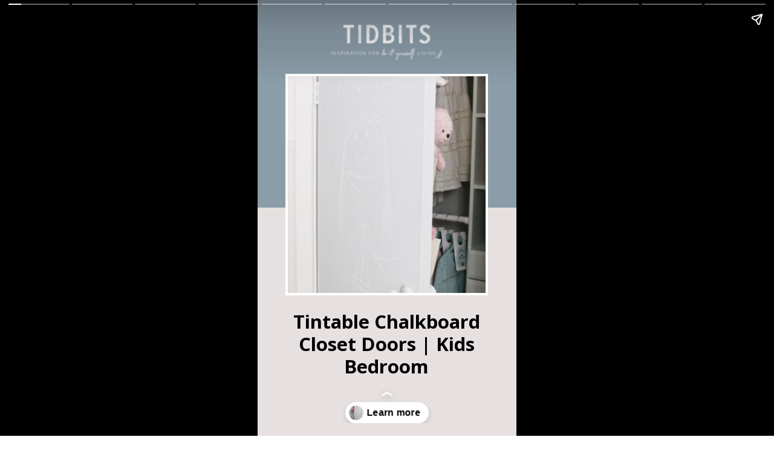

--- FILE ---
content_type: text/html; charset=UTF-8
request_url: https://www.tidbits-cami.com/web-stories/tintable-chalkboard-closet-doors-kids-bedroom-story/
body_size: 12360
content:
<!DOCTYPE html>
<html amp="" lang="en-US" transformed="self;v=1" i-amphtml-layout=""><head><meta charset="utf-8"><meta name="viewport" content="width=device-width,minimum-scale=1"><link rel="modulepreload" href="https://cdn.ampproject.org/v0.mjs" as="script" crossorigin="anonymous"><link rel="preconnect" href="https://cdn.ampproject.org"><link rel="preload" as="script" href="https://cdn.ampproject.org/v0/amp-story-1.0.js"><style amp-runtime="" i-amphtml-version="012510081644000">html{overflow-x:hidden!important}html.i-amphtml-fie{height:100%!important;width:100%!important}html:not([amp4ads]),html:not([amp4ads]) body{height:auto!important}html:not([amp4ads]) body{margin:0!important}body{-webkit-text-size-adjust:100%;-moz-text-size-adjust:100%;-ms-text-size-adjust:100%;text-size-adjust:100%}html.i-amphtml-singledoc.i-amphtml-embedded{-ms-touch-action:pan-y pinch-zoom;touch-action:pan-y pinch-zoom}html.i-amphtml-fie>body,html.i-amphtml-singledoc>body{overflow:visible!important}html.i-amphtml-fie:not(.i-amphtml-inabox)>body,html.i-amphtml-singledoc:not(.i-amphtml-inabox)>body{position:relative!important}html.i-amphtml-ios-embed-legacy>body{overflow-x:hidden!important;overflow-y:auto!important;position:absolute!important}html.i-amphtml-ios-embed{overflow-y:auto!important;position:static}#i-amphtml-wrapper{overflow-x:hidden!important;overflow-y:auto!important;position:absolute!important;top:0!important;left:0!important;right:0!important;bottom:0!important;margin:0!important;display:block!important}html.i-amphtml-ios-embed.i-amphtml-ios-overscroll,html.i-amphtml-ios-embed.i-amphtml-ios-overscroll>#i-amphtml-wrapper{-webkit-overflow-scrolling:touch!important}#i-amphtml-wrapper>body{position:relative!important;border-top:1px solid transparent!important}#i-amphtml-wrapper+body{visibility:visible}#i-amphtml-wrapper+body .i-amphtml-lightbox-element,#i-amphtml-wrapper+body[i-amphtml-lightbox]{visibility:hidden}#i-amphtml-wrapper+body[i-amphtml-lightbox] .i-amphtml-lightbox-element{visibility:visible}#i-amphtml-wrapper.i-amphtml-scroll-disabled,.i-amphtml-scroll-disabled{overflow-x:hidden!important;overflow-y:hidden!important}amp-instagram{padding:54px 0px 0px!important;background-color:#fff}amp-iframe iframe{box-sizing:border-box!important}[amp-access][amp-access-hide]{display:none}[subscriptions-dialog],body:not(.i-amphtml-subs-ready) [subscriptions-action],body:not(.i-amphtml-subs-ready) [subscriptions-section]{display:none!important}amp-experiment,amp-live-list>[update]{display:none}amp-list[resizable-children]>.i-amphtml-loading-container.amp-hidden{display:none!important}amp-list [fetch-error],amp-list[load-more] [load-more-button],amp-list[load-more] [load-more-end],amp-list[load-more] [load-more-failed],amp-list[load-more] [load-more-loading]{display:none}amp-list[diffable] div[role=list]{display:block}amp-story-page,amp-story[standalone]{min-height:1px!important;display:block!important;height:100%!important;margin:0!important;padding:0!important;overflow:hidden!important;width:100%!important}amp-story[standalone]{background-color:#000!important;position:relative!important}amp-story-page{background-color:#757575}amp-story .amp-active>div,amp-story .i-amphtml-loader-background{display:none!important}amp-story-page:not(:first-of-type):not([distance]):not([active]){transform:translateY(1000vh)!important}amp-autocomplete{position:relative!important;display:inline-block!important}amp-autocomplete>input,amp-autocomplete>textarea{padding:0.5rem;border:1px solid rgba(0,0,0,.33)}.i-amphtml-autocomplete-results,amp-autocomplete>input,amp-autocomplete>textarea{font-size:1rem;line-height:1.5rem}[amp-fx^=fly-in]{visibility:hidden}amp-script[nodom],amp-script[sandboxed]{position:fixed!important;top:0!important;width:1px!important;height:1px!important;overflow:hidden!important;visibility:hidden}
/*# sourceURL=/css/ampdoc.css*/[hidden]{display:none!important}.i-amphtml-element{display:inline-block}.i-amphtml-blurry-placeholder{transition:opacity 0.3s cubic-bezier(0.0,0.0,0.2,1)!important;pointer-events:none}[layout=nodisplay]:not(.i-amphtml-element){display:none!important}.i-amphtml-layout-fixed,[layout=fixed][width][height]:not(.i-amphtml-layout-fixed){display:inline-block;position:relative}.i-amphtml-layout-responsive,[layout=responsive][width][height]:not(.i-amphtml-layout-responsive),[width][height][heights]:not([layout]):not(.i-amphtml-layout-responsive),[width][height][sizes]:not(img):not([layout]):not(.i-amphtml-layout-responsive){display:block;position:relative}.i-amphtml-layout-intrinsic,[layout=intrinsic][width][height]:not(.i-amphtml-layout-intrinsic){display:inline-block;position:relative;max-width:100%}.i-amphtml-layout-intrinsic .i-amphtml-sizer{max-width:100%}.i-amphtml-intrinsic-sizer{max-width:100%;display:block!important}.i-amphtml-layout-container,.i-amphtml-layout-fixed-height,[layout=container],[layout=fixed-height][height]:not(.i-amphtml-layout-fixed-height){display:block;position:relative}.i-amphtml-layout-fill,.i-amphtml-layout-fill.i-amphtml-notbuilt,[layout=fill]:not(.i-amphtml-layout-fill),body noscript>*{display:block;overflow:hidden!important;position:absolute;top:0;left:0;bottom:0;right:0}body noscript>*{position:absolute!important;width:100%;height:100%;z-index:2}body noscript{display:inline!important}.i-amphtml-layout-flex-item,[layout=flex-item]:not(.i-amphtml-layout-flex-item){display:block;position:relative;-ms-flex:1 1 auto;flex:1 1 auto}.i-amphtml-layout-fluid{position:relative}.i-amphtml-layout-size-defined{overflow:hidden!important}.i-amphtml-layout-awaiting-size{position:absolute!important;top:auto!important;bottom:auto!important}i-amphtml-sizer{display:block!important}@supports (aspect-ratio:1/1){i-amphtml-sizer.i-amphtml-disable-ar{display:none!important}}.i-amphtml-blurry-placeholder,.i-amphtml-fill-content{display:block;height:0;max-height:100%;max-width:100%;min-height:100%;min-width:100%;width:0;margin:auto}.i-amphtml-layout-size-defined .i-amphtml-fill-content{position:absolute;top:0;left:0;bottom:0;right:0}.i-amphtml-replaced-content,.i-amphtml-screen-reader{padding:0!important;border:none!important}.i-amphtml-screen-reader{position:fixed!important;top:0px!important;left:0px!important;width:4px!important;height:4px!important;opacity:0!important;overflow:hidden!important;margin:0!important;display:block!important;visibility:visible!important}.i-amphtml-screen-reader~.i-amphtml-screen-reader{left:8px!important}.i-amphtml-screen-reader~.i-amphtml-screen-reader~.i-amphtml-screen-reader{left:12px!important}.i-amphtml-screen-reader~.i-amphtml-screen-reader~.i-amphtml-screen-reader~.i-amphtml-screen-reader{left:16px!important}.i-amphtml-unresolved{position:relative;overflow:hidden!important}.i-amphtml-select-disabled{-webkit-user-select:none!important;-ms-user-select:none!important;user-select:none!important}.i-amphtml-notbuilt,[layout]:not(.i-amphtml-element),[width][height][heights]:not([layout]):not(.i-amphtml-element),[width][height][sizes]:not(img):not([layout]):not(.i-amphtml-element){position:relative;overflow:hidden!important;color:transparent!important}.i-amphtml-notbuilt:not(.i-amphtml-layout-container)>*,[layout]:not([layout=container]):not(.i-amphtml-element)>*,[width][height][heights]:not([layout]):not(.i-amphtml-element)>*,[width][height][sizes]:not([layout]):not(.i-amphtml-element)>*{display:none}amp-img:not(.i-amphtml-element)[i-amphtml-ssr]>img.i-amphtml-fill-content{display:block}.i-amphtml-notbuilt:not(.i-amphtml-layout-container),[layout]:not([layout=container]):not(.i-amphtml-element),[width][height][heights]:not([layout]):not(.i-amphtml-element),[width][height][sizes]:not(img):not([layout]):not(.i-amphtml-element){color:transparent!important;line-height:0!important}.i-amphtml-ghost{visibility:hidden!important}.i-amphtml-element>[placeholder],[layout]:not(.i-amphtml-element)>[placeholder],[width][height][heights]:not([layout]):not(.i-amphtml-element)>[placeholder],[width][height][sizes]:not([layout]):not(.i-amphtml-element)>[placeholder]{display:block;line-height:normal}.i-amphtml-element>[placeholder].amp-hidden,.i-amphtml-element>[placeholder].hidden{visibility:hidden}.i-amphtml-element:not(.amp-notsupported)>[fallback],.i-amphtml-layout-container>[placeholder].amp-hidden,.i-amphtml-layout-container>[placeholder].hidden{display:none}.i-amphtml-layout-size-defined>[fallback],.i-amphtml-layout-size-defined>[placeholder]{position:absolute!important;top:0!important;left:0!important;right:0!important;bottom:0!important;z-index:1}amp-img[i-amphtml-ssr]:not(.i-amphtml-element)>[placeholder]{z-index:auto}.i-amphtml-notbuilt>[placeholder]{display:block!important}.i-amphtml-hidden-by-media-query{display:none!important}.i-amphtml-element-error{background:red!important;color:#fff!important;position:relative!important}.i-amphtml-element-error:before{content:attr(error-message)}i-amp-scroll-container,i-amphtml-scroll-container{position:absolute;top:0;left:0;right:0;bottom:0;display:block}i-amp-scroll-container.amp-active,i-amphtml-scroll-container.amp-active{overflow:auto;-webkit-overflow-scrolling:touch}.i-amphtml-loading-container{display:block!important;pointer-events:none;z-index:1}.i-amphtml-notbuilt>.i-amphtml-loading-container{display:block!important}.i-amphtml-loading-container.amp-hidden{visibility:hidden}.i-amphtml-element>[overflow]{cursor:pointer;position:relative;z-index:2;visibility:hidden;display:initial;line-height:normal}.i-amphtml-layout-size-defined>[overflow]{position:absolute}.i-amphtml-element>[overflow].amp-visible{visibility:visible}template{display:none!important}.amp-border-box,.amp-border-box *,.amp-border-box :after,.amp-border-box :before{box-sizing:border-box}amp-pixel{display:none!important}amp-analytics,amp-auto-ads,amp-story-auto-ads{position:fixed!important;top:0!important;width:1px!important;height:1px!important;overflow:hidden!important;visibility:hidden}amp-story{visibility:hidden!important}html.i-amphtml-fie>amp-analytics{position:initial!important}[visible-when-invalid]:not(.visible),form [submit-error],form [submit-success],form [submitting]{display:none}amp-accordion{display:block!important}@media (min-width:1px){:where(amp-accordion>section)>:first-child{margin:0;background-color:#efefef;padding-right:20px;border:1px solid #dfdfdf}:where(amp-accordion>section)>:last-child{margin:0}}amp-accordion>section{float:none!important}amp-accordion>section>*{float:none!important;display:block!important;overflow:hidden!important;position:relative!important}amp-accordion,amp-accordion>section{margin:0}amp-accordion:not(.i-amphtml-built)>section>:last-child{display:none!important}amp-accordion:not(.i-amphtml-built)>section[expanded]>:last-child{display:block!important}
/*# sourceURL=/css/ampshared.css*/</style><meta name="amp-story-generator-name" content="Web Stories for WordPress"><meta name="amp-story-generator-version" content="1.42.0"><meta name="robots" content="index, follow, max-image-preview:large, max-snippet:-1, max-video-preview:-1"><meta name="description" content="Let me show you how we replaced our finger pinching bifold closet doors with flat panel tintable chalkboard closet doors for our kids bedroom.  A quick and easy upgrade!"><meta property="og:locale" content="en_US"><meta property="og:type" content="article"><meta property="og:title" content="Tintable Chalkboard Closet Doors | Kids Bedroom Story"><meta property="og:description" content="Let me show you how we replaced our finger pinching bifold closet doors with flat panel tintable chalkboard closet doors for our kids bedroom. A quick and easy upgrade!"><meta property="og:url" content="https://www.tidbits-cami.com/web-stories/tintable-chalkboard-closet-doors-kids-bedroom-story/"><meta property="og:site_name" content="Tidbits"><meta property="article:modified_time" content="2022-08-08T18:06:15+00:00"><meta property="og:image" content="http://www.tidbits-cami.com/wp-content/uploads/2018/04/cropped-Kids-Closet-Organization-58.jpg"><meta property="og:image:width" content="640"><meta property="og:image:height" content="853"><meta property="og:image:type" content="image/jpeg"><meta name="twitter:label1" content="Est. reading time"><meta name="twitter:data1" content="2 minutes"><meta name="msapplication-TileImage" content="https://www.tidbits-cami.com/wp-content/uploads/2023/06/cropped-favicon-270x270.png"><link rel="preconnect" href="https://fonts.gstatic.com" crossorigin=""><link rel="dns-prefetch" href="https://fonts.gstatic.com"><link rel="preconnect" href="https://fonts.gstatic.com/" crossorigin=""><script async="" src="https://cdn.ampproject.org/v0.mjs" type="module" crossorigin="anonymous"></script><script async nomodule src="https://cdn.ampproject.org/v0.js" crossorigin="anonymous"></script><script async="" src="https://cdn.ampproject.org/v0/amp-story-1.0.mjs" custom-element="amp-story" type="module" crossorigin="anonymous"></script><script async nomodule src="https://cdn.ampproject.org/v0/amp-story-1.0.js" crossorigin="anonymous" custom-element="amp-story"></script><script src="https://cdn.ampproject.org/v0/amp-story-auto-ads-0.1.mjs" async="" custom-element="amp-story-auto-ads" type="module" crossorigin="anonymous"></script><script async nomodule src="https://cdn.ampproject.org/v0/amp-story-auto-ads-0.1.js" crossorigin="anonymous" custom-element="amp-story-auto-ads"></script><script src="https://cdn.ampproject.org/v0/amp-story-auto-analytics-0.1.mjs" async="" custom-element="amp-story-auto-analytics" type="module" crossorigin="anonymous"></script><script async nomodule src="https://cdn.ampproject.org/v0/amp-story-auto-analytics-0.1.js" crossorigin="anonymous" custom-element="amp-story-auto-analytics"></script><link rel="icon" href="https://www.tidbits-cami.com/wp-content/uploads/2023/06/cropped-favicon-32x32.png" sizes="32x32"><link rel="icon" href="https://www.tidbits-cami.com/wp-content/uploads/2023/06/cropped-favicon-192x192.png" sizes="192x192"><link href="https://fonts.googleapis.com/css2?display=swap&amp;family=Open+Sans%3Awght%40400%3B700" rel="stylesheet"><style amp-custom="">h1,h2,h3{font-weight:normal}amp-story-page{background-color:#131516}amp-story-grid-layer{overflow:visible}@media (max-aspect-ratio: 9 / 16){@media (min-aspect-ratio: 320 / 678){amp-story-grid-layer.grid-layer{margin-top:calc(( 100% / .5625 - 100% / .66666666666667 ) / 2)}}}@media not all and (min-resolution:.001dpcm){@media{p.text-wrapper > span{font-size:calc(100% - .5px)}}}.page-fullbleed-area{position:absolute;overflow:hidden;width:100%;left:0;height:calc(1.1851851851852 * 100%);top:calc(( 1 - 1.1851851851852 ) * 100% / 2)}.page-safe-area{overflow:visible;position:absolute;top:0;bottom:0;left:0;right:0;width:100%;height:calc(.84375 * 100%);margin:auto 0}.mask{position:absolute;overflow:hidden}.fill{position:absolute;top:0;left:0;right:0;bottom:0;margin:0}._02561f2{background-color:#e6e1e0}._6120891{position:absolute;pointer-events:none;left:0;top:-9.25926%;width:100%;height:118.51852%;opacity:1}._89d52dd{pointer-events:initial;width:100%;height:100%;display:block;position:absolute;top:0;left:0;z-index:0}._dc67a5c{will-change:transform}._8b6614f{position:absolute;pointer-events:none;left:-2.30583%;top:-10.84142%;width:104.61165%;height:58.25243%;opacity:1}._9c19a30{background-color:#8b9da9;will-change:transform}._0e0d500{position:absolute;pointer-events:none;left:calc(11.65049% - 4px);top:calc(13.59223% - 4px);width:calc(76.45631% + 8px);height:calc(55.66343% + 8px);opacity:1}._30fb189{top:0;left:0;right:0;bottom:0;width:100%;height:100%;position:absolute;border-width:4px 4px 4px 4px;border-color:rgba(255,255,255,1);border-style:solid;pointer-events:initial;display:block;z-index:0}._02804ff{position:absolute;width:100%;height:137.35465%;left:0%;top:-18.67733%}._ee51f95{position:absolute;pointer-events:none;left:11.8932%;top:73.46278%;width:75.97087%;height:18.28479%;opacity:1}._416b8d5{white-space:pre-line;overflow-wrap:break-word;word-break:break-word;margin:.77547798522364% 0;font-family:"Open Sans",sans-serif;font-size:.485437em;line-height:1.2;text-align:center;padding:0;color:#000}._47e5cc9{font-weight:700}._d4c4119{position:absolute;pointer-events:none;left:28.2767%;top:0;width:43.4466%;height:9.70874%;opacity:1}._254c3af{width:100%;height:100%;display:block;position:absolute;top:0;left:0}._e6029ca{position:absolute;width:100.55869%;height:100%;left:-.27934%;top:0%}._b280d12{position:absolute;pointer-events:none;left:-.97087%;top:50%;width:101.94175%;height:60.35599%;opacity:1}._b57f434{position:absolute;pointer-events:none;left:calc(11.65049% - 4px);top:calc(30.74434% - 4px);width:calc(76.45631% + 8px);height:calc(62.62136% + 8px);opacity:1}._7a630a1{position:absolute;width:100%;height:122.09302%;left:0%;top:-11.04651%}._4f16d95{position:absolute;pointer-events:none;left:11.65049%;top:6.79612%;width:76.69903%;height:17.63754%;opacity:1}._3b51807{pointer-events:initial;width:100%;height:100%;display:block;position:absolute;top:0;left:0;z-index:0;border-radius:.63291139240506% .63291139240506% .63291139240506% .63291139240506%/1.8348623853211% 1.8348623853211% 1.8348623853211% 1.8348623853211%}._4f96a57{white-space:pre-line;overflow-wrap:break-word;word-break:break-word;margin:.56328495846519% 0;font-family:"Open Sans",sans-serif;font-size:.355987em;line-height:1.2;text-align:center;padding:0;color:#000}._6d13aa1{position:absolute;pointer-events:none;left:-25.48544%;top:69.57929%;width:129.61165%;height:51.94175%;transform:rotate(21deg);opacity:1}._4a8e2c6{position:absolute;pointer-events:none;left:calc(11.65049% - 4px);top:calc(36.56958% - 4px);width:calc(76.45631% + 8px);height:calc(62.13592% + 8px);opacity:1}._9f295d3{position:absolute;width:100%;height:123.04688%;left:0%;top:-11.52344%}._8d3b715{position:absolute;pointer-events:none;left:11.65049%;top:7.11974%;width:76.69903%;height:25.08091%;opacity:1}._1406013{pointer-events:initial;width:100%;height:100%;display:block;position:absolute;top:0;left:0;z-index:0;border-radius:.63291139240506% .63291139240506% .63291139240506% .63291139240506%/1.2903225806452% 1.2903225806452% 1.2903225806452% 1.2903225806452%}._fc56c4a{white-space:pre-line;overflow-wrap:break-word;word-break:break-word;margin:.53768109671677% 0;font-family:"Open Sans",sans-serif;font-size:.339806em;line-height:1.2;text-align:left;padding:0;color:#000}._d1f62ce{position:absolute;pointer-events:none;left:-6.06796%;top:-19.41748%;width:129.61165%;height:51.94175%;transform:rotate(21deg);opacity:1}._993c520{position:absolute;pointer-events:none;left:calc(11.65049% - 4px);top:calc(0% - 4px);width:calc(76.45631% + 8px);height:calc(67.1521% + 8px);opacity:1}._2924ffa{top:0;left:0;right:0;bottom:0;width:100%;height:100%;position:absolute;border-width:4px 4px 4px 4px;border-color:rgba(255,255,255,1);border-style:solid;pointer-events:initial;display:block;z-index:0;transform:scale3d(-1,1,1)}._3bd8a3c{position:absolute;width:100%;height:113.85543%;left:0%;top:-6.92771%}._6497fae{position:absolute;pointer-events:none;left:11.65049%;top:69.90291%;width:76.69903%;height:22.65372%;opacity:1}._e77d551{pointer-events:initial;width:100%;height:100%;display:block;position:absolute;top:0;left:0;z-index:0;border-radius:.63291139240506% .63291139240506% .63291139240506% .63291139240506%/1.4285714285714% 1.4285714285714% 1.4285714285714% 1.4285714285714%}._9c3db1c{white-space:pre-line;overflow-wrap:break-word;word-break:break-word;margin:.48647337321994% 0;font-family:"Open Sans",sans-serif;font-size:.307443em;line-height:1.2;text-align:center;padding:0;color:#000}._c7b0e06{position:absolute;pointer-events:none;left:calc(11.77184% - 4px);top:calc(22.97735% - 4px);width:calc(76.45631% + 8px);height:calc(76.86084% + 8px);opacity:1}._18670ff{position:absolute;width:201.0582%;height:100%;left:-50.5291%;top:0%}._75acd0b{position:absolute;pointer-events:none;left:11.8932%;top:1.61812%;width:76.21359%;height:18.4466%;opacity:1}._f47104e{pointer-events:initial;width:100%;height:100%;display:block;position:absolute;top:0;left:0;z-index:0;border-radius:.63694267515924% .63694267515924% .63694267515924% .63694267515924%/1.7543859649123% 1.7543859649123% 1.7543859649123% 1.7543859649123%}._acfcc12{white-space:pre-line;overflow-wrap:break-word;word-break:break-word;margin:.47668845790207% 0;font-family:"Open Sans",sans-serif;font-size:.299353em;line-height:1.2;text-align:center;padding:0;color:#000}._579baab{position:absolute;pointer-events:none;left:13.34951%;top:20.06472%;width:73.54369%;height:49.19094%;opacity:1}._a12b89d{pointer-events:initial;width:100%;height:100%;display:block;position:absolute;top:0;left:0;z-index:0;border-radius:.66006600660066% .66006600660066% .66006600660066% .66006600660066%/.65789473684211% .65789473684211% .65789473684211% .65789473684211%}._81db4a5{white-space:pre-line;overflow-wrap:break-word;word-break:break-word;margin:.66755943172442% 0;font-family:"Open Sans",sans-serif;font-size:.404531em;line-height:1.2;text-align:center;padding:0;color:#000}._f6e88ba{position:absolute;pointer-events:none;left:0;top:92.0712%;width:102.18447%;height:19.41748%;opacity:1}._16f9042{position:absolute;pointer-events:none;left:-7.52427%;top:-34.14239%;width:129.61165%;height:57.28155%;transform:rotate(21deg);opacity:1}._8ef5e74{position:absolute;pointer-events:none;left:calc(7.16019% - 4px);top:calc(7.60518% - 4px);width:calc(85.67961% + 8px);height:calc(31.87702% + 8px);opacity:1}._c2e10fd{position:absolute;width:100%;height:268.78174%;left:0%;top:-84.39087%}._e9d1bc5{position:absolute;pointer-events:none;left:13.1068%;top:46.27832%;width:73.78641%;height:30.42071%;opacity:1}._2590814{pointer-events:initial;width:100%;height:100%;display:block;position:absolute;top:0;left:0;z-index:0;border-radius:.65789473684211% .65789473684211% .65789473684211% .65789473684211%/1.063829787234% 1.063829787234% 1.063829787234% 1.063829787234%}._a9a4e83{white-space:pre-line;overflow-wrap:break-word;word-break:break-word;margin:.58551989103618% 0;font-family:"Open Sans",sans-serif;font-size:.355987em;line-height:1.2;text-align:center;padding:0;color:#000}._24db0c4{position:absolute;pointer-events:none;left:11.65049%;top:69.90291%;width:76.69903%;height:18.93204%;opacity:1}._c3d57b5{pointer-events:initial;width:100%;height:100%;display:block;position:absolute;top:0;left:0;z-index:0;border-radius:.63291139240506% .63291139240506% .63291139240506% .63291139240506%/1.7094017094017% 1.7094017094017% 1.7094017094017% 1.7094017094017%}._c55fe46{position:absolute;width:100.5291%;height:100%;left:-.26455%;top:0%}._355eeda{position:absolute;pointer-events:none;left:15.53398%;top:2.75081%;width:68.93204%;height:15.37217%;opacity:1}._d6e5df9{pointer-events:initial;width:100%;height:100%;display:block;position:absolute;top:0;left:0;z-index:0;border-radius:.70422535211268% .70422535211268% .70422535211268% .70422535211268%/2.1052631578947% 2.1052631578947% 2.1052631578947% 2.1052631578947%}._79bec21{white-space:pre-line;overflow-wrap:break-word;word-break:break-word;margin:.54128727442782% 0;font-family:"Open Sans",sans-serif;font-size:.307443em;line-height:1.2;text-align:center;padding:0;color:#000}._cf8141d{position:absolute;pointer-events:none;left:13.34951%;top:20.06472%;width:73.54369%;height:44.33657%;opacity:1}._7cdf9f3{pointer-events:initial;width:100%;height:100%;display:block;position:absolute;top:0;left:0;z-index:0;border-radius:.66006600660066% .66006600660066% .66006600660066% .66006600660066%/.72992700729927% .72992700729927% .72992700729927% .72992700729927%}._f560f63{position:absolute;pointer-events:none;left:-2.30583%;top:-10.84142%;width:104.61165%;height:55.50162%;opacity:1}._e8447f4{position:absolute;pointer-events:none;left:calc(11.77184% - 4px);top:calc(1.13269% - 4px);width:calc(76.45631% + 8px);height:calc(62.62136% + 8px);opacity:1}._8c6fae8{position:absolute;pointer-events:none;left:12.62136%;top:69.57929%;width:74.75728%;height:14.88673%;opacity:1}._1979342{white-space:pre-line;overflow-wrap:break-word;word-break:break-word;margin:.94568029626623% 0;font-family:"Open Sans",sans-serif;font-size:.582524em;line-height:1.2;text-align:center;padding:0;color:#000}._4437faa{position:absolute;pointer-events:none;left:11.65049%;top:1.61812%;width:78.15534%;height:9.54693%;opacity:.99}._ddea38d{white-space:pre-line;overflow-wrap:break-word;word-break:break-word;margin:1.4045667944488% 0;font-family:"Open Sans",sans-serif;font-size:.404531em;line-height:1;text-align:initial;padding:0;color:#000}._651a273{position:absolute;pointer-events:none;left:11.65049%;top:14.72492%;width:33.25243%;height:21.84466%;opacity:1}._1674923{position:absolute;width:100%;height:135.2558%;left:0%;top:-17.6279%}._43af053{position:absolute;pointer-events:none;left:47.57282%;top:18.60841%;width:43.4466%;height:14.72492%;opacity:1}._37ab60b{pointer-events:initial;width:100%;height:100%;display:block;position:absolute;top:0;left:0;z-index:0;border-radius:1.1173184357542% 1.1173184357542% 1.1173184357542% 1.1173184357542%/2.1978021978022% 2.1978021978022% 2.1978021978022% 2.1978021978022%}._34aab5a{white-space:pre-line;overflow-wrap:break-word;word-break:break-word;margin:.85880215607542% 0;font-family:"Open Sans",sans-serif;font-size:.307443em;line-height:1.2;text-align:left;padding:5.5865921787709% 5.5865921787709%;color:#000}._b7ce5c7{position:absolute;pointer-events:none;left:11.65049%;top:42.39482%;width:33.25243%;height:21.84466%;opacity:1}._41aca8d{position:absolute;pointer-events:none;left:47.57282%;top:44.49838%;width:43.4466%;height:15.37217%;opacity:1}._c0c2d83{pointer-events:initial;width:100%;height:100%;display:block;position:absolute;top:0;left:0;z-index:0;border-radius:1.1173184357542% 1.1173184357542% 1.1173184357542% 1.1173184357542%/2.1052631578947% 2.1052631578947% 2.1052631578947% 2.1052631578947%}._3e50eb8{white-space:pre-line;overflow-wrap:break-word;word-break:break-word;margin:.90400226955307% 0;font-family:"Open Sans",sans-serif;font-size:.323625em;line-height:1.2;text-align:left;padding:5.5865921787709% 5.5865921787709%;color:#000}._9cb6716{position:absolute;pointer-events:none;left:11.40777%;top:70.22654%;width:33.25243%;height:21.84466%;opacity:1}._1d06222{position:absolute;pointer-events:none;left:47.3301%;top:72.49191%;width:43.4466%;height:14.88673%;opacity:1}._c775c85{pointer-events:initial;width:100%;height:100%;display:block;position:absolute;top:0;left:0;z-index:0;border-radius:1.1173184357542% 1.1173184357542% 1.1173184357542% 1.1173184357542%/2.1739130434783% 2.1739130434783% 2.1739130434783% 2.1739130434783%}

/*# sourceURL=amp-custom.css */</style><link rel="alternate" type="application/rss+xml" title="Tidbits » Feed" href="https://www.tidbits-cami.com/feed/"><link rel="alternate" type="application/rss+xml" title="Tidbits » Comments Feed" href="https://www.tidbits-cami.com/comments/feed/"><link rel="alternate" type="application/rss+xml" title="Tidbits » Stories Feed" href="https://www.tidbits-cami.com/web-stories/feed/"><title>Tintable Chalkboard Closet Doors | Kids Bedroom Story - Tidbits</title><link rel="canonical" href="https://www.tidbits-cami.com/web-stories/tintable-chalkboard-closet-doors-kids-bedroom-story/"><script type="application/ld+json" class="yoast-schema-graph">{"@context":"https://schema.org","@graph":[{"@type":"Article","@id":"https://www.tidbits-cami.com/web-stories/tintable-chalkboard-closet-doors-kids-bedroom-story/#article","isPartOf":{"@id":"https://www.tidbits-cami.com/web-stories/tintable-chalkboard-closet-doors-kids-bedroom-story/"},"author":{"name":"Allison Lancaster","@id":"https://www.tidbits-cami.com/#/schema/person/036c936261e63fe7daf0c196d6670bde"},"headline":"Tintable Chalkboard Closet Doors | Kids Bedroom Story","datePublished":"2022-08-08T14:00:00+00:00","dateModified":"2022-08-08T18:06:15+00:00","mainEntityOfPage":{"@id":"https://www.tidbits-cami.com/web-stories/tintable-chalkboard-closet-doors-kids-bedroom-story/"},"wordCount":360,"publisher":{"@id":"https://www.tidbits-cami.com/#organization"},"image":{"@id":"https://www.tidbits-cami.com/web-stories/tintable-chalkboard-closet-doors-kids-bedroom-story/#primaryimage"},"thumbnailUrl":"https://www.tidbits-cami.com/wp-content/uploads/2018/04/cropped-Kids-Closet-Organization-58.jpg","inLanguage":"en-US"},{"@type":"WebPage","@id":"https://www.tidbits-cami.com/web-stories/tintable-chalkboard-closet-doors-kids-bedroom-story/","url":"https://www.tidbits-cami.com/web-stories/tintable-chalkboard-closet-doors-kids-bedroom-story/","name":"Tintable Chalkboard Closet Doors | Kids Bedroom Story - Tidbits","isPartOf":{"@id":"https://www.tidbits-cami.com/#website"},"primaryImageOfPage":{"@id":"https://www.tidbits-cami.com/web-stories/tintable-chalkboard-closet-doors-kids-bedroom-story/#primaryimage"},"image":{"@id":"https://www.tidbits-cami.com/web-stories/tintable-chalkboard-closet-doors-kids-bedroom-story/#primaryimage"},"thumbnailUrl":"https://www.tidbits-cami.com/wp-content/uploads/2018/04/cropped-Kids-Closet-Organization-58.jpg","datePublished":"2022-08-08T14:00:00+00:00","dateModified":"2022-08-08T18:06:15+00:00","breadcrumb":{"@id":"https://www.tidbits-cami.com/web-stories/tintable-chalkboard-closet-doors-kids-bedroom-story/#breadcrumb"},"inLanguage":"en-US","potentialAction":[{"@type":"ReadAction","target":["https://www.tidbits-cami.com/web-stories/tintable-chalkboard-closet-doors-kids-bedroom-story/"]}]},{"@type":"ImageObject","inLanguage":"en-US","@id":"https://www.tidbits-cami.com/web-stories/tintable-chalkboard-closet-doors-kids-bedroom-story/#primaryimage","url":"https://www.tidbits-cami.com/wp-content/uploads/2018/04/cropped-Kids-Closet-Organization-58.jpg","contentUrl":"https://www.tidbits-cami.com/wp-content/uploads/2018/04/cropped-Kids-Closet-Organization-58.jpg","width":640,"height":853,"caption":"Kids closet organization with tintable chalkboard closet doors"},{"@type":"BreadcrumbList","@id":"https://www.tidbits-cami.com/web-stories/tintable-chalkboard-closet-doors-kids-bedroom-story/#breadcrumb","itemListElement":[{"@type":"ListItem","position":1,"name":"Home","item":"https://www.tidbits-cami.com/"},{"@type":"ListItem","position":2,"name":"Stories","item":"https://www.tidbits-cami.com/web-stories/"},{"@type":"ListItem","position":3,"name":"Tintable Chalkboard Closet Doors | Kids Bedroom Story"}]},{"@type":"WebSite","@id":"https://www.tidbits-cami.com/#website","url":"https://www.tidbits-cami.com/","name":"Tidbits","description":"Inspiration for the Keeper of the Home","publisher":{"@id":"https://www.tidbits-cami.com/#organization"},"potentialAction":[{"@type":"SearchAction","target":{"@type":"EntryPoint","urlTemplate":"https://www.tidbits-cami.com/?s={search_term_string}"},"query-input":{"@type":"PropertyValueSpecification","valueRequired":true,"valueName":"search_term_string"}}],"inLanguage":"en-US"},{"@type":"Organization","@id":"https://www.tidbits-cami.com/#organization","name":"Tidbits","url":"https://www.tidbits-cami.com/","logo":{"@type":"ImageObject","inLanguage":"en-US","@id":"https://www.tidbits-cami.com/#/schema/logo/image/","url":"https://www.tidbits-cami.com/wp-content/uploads/2023/06/header.svg","contentUrl":"https://www.tidbits-cami.com/wp-content/uploads/2023/06/header.svg","width":399,"height":72,"caption":"Tidbits"},"image":{"@id":"https://www.tidbits-cami.com/#/schema/logo/image/"}},{"@type":"Person","@id":"https://www.tidbits-cami.com/#/schema/person/036c936261e63fe7daf0c196d6670bde","name":"Allison Lancaster","image":{"@type":"ImageObject","inLanguage":"en-US","@id":"https://www.tidbits-cami.com/#/schema/person/image/","url":"https://secure.gravatar.com/avatar/04ec83d3ecb4f1a086c23aef5d5807cd378cb56d6e77d182451eb834d8b6666b?s=96&d=mm&r=g","contentUrl":"https://secure.gravatar.com/avatar/04ec83d3ecb4f1a086c23aef5d5807cd378cb56d6e77d182451eb834d8b6666b?s=96&d=mm&r=g","caption":"Allison Lancaster"},"url":"/aboutme/"}]}</script><link rel="https://api.w.org/" href="https://www.tidbits-cami.com/wp-json/"><link rel="alternate" title="JSON" type="application/json" href="https://www.tidbits-cami.com/wp-json/web-stories/v1/web-story/74245"><link rel="EditURI" type="application/rsd+xml" title="RSD" href="https://www.tidbits-cami.com/xmlrpc.php?rsd"><link rel="prev" title="How to Make an Embroidery Hoop Wreath Story" href="https://www.tidbits-cami.com/web-stories/how-to-make-an-embroidery-hoop-wreath-story/"><link rel="next" title="Kids Closet Organization Story" href="https://www.tidbits-cami.com/web-stories/kids-closet-organization-story-2/"><link rel="shortlink" href="https://www.tidbits-cami.com/?p=74245"><link rel="alternate" title="oEmbed (JSON)" type="application/json+oembed" href="https://www.tidbits-cami.com/wp-json/oembed/1.0/embed?url=https%3A%2F%2Fwww.tidbits-cami.com%2Fweb-stories%2Ftintable-chalkboard-closet-doors-kids-bedroom-story%2F"><link rel="alternate" title="oEmbed (XML)" type="text/xml+oembed" href="https://www.tidbits-cami.com/wp-json/oembed/1.0/embed?url=https%3A%2F%2Fwww.tidbits-cami.com%2Fweb-stories%2Ftintable-chalkboard-closet-doors-kids-bedroom-story%2F&amp;format=xml"><link rel="apple-touch-icon" href="https://www.tidbits-cami.com/wp-content/uploads/2023/06/cropped-favicon-180x180.png"><script amp-onerror="">document.querySelector("script[src*='/v0.js']").onerror=function(){document.querySelector('style[amp-boilerplate]').textContent=''}</script><style amp-boilerplate="">body{-webkit-animation:-amp-start 8s steps(1,end) 0s 1 normal both;-moz-animation:-amp-start 8s steps(1,end) 0s 1 normal both;-ms-animation:-amp-start 8s steps(1,end) 0s 1 normal both;animation:-amp-start 8s steps(1,end) 0s 1 normal both}@-webkit-keyframes -amp-start{from{visibility:hidden}to{visibility:visible}}@-moz-keyframes -amp-start{from{visibility:hidden}to{visibility:visible}}@-ms-keyframes -amp-start{from{visibility:hidden}to{visibility:visible}}@-o-keyframes -amp-start{from{visibility:hidden}to{visibility:visible}}@keyframes -amp-start{from{visibility:hidden}to{visibility:visible}}</style><noscript><style amp-boilerplate="">body{-webkit-animation:none;-moz-animation:none;-ms-animation:none;animation:none}</style></noscript><link rel="stylesheet" amp-extension="amp-story" href="https://cdn.ampproject.org/v0/amp-story-1.0.css"><script amp-story-dvh-polyfill="">"use strict";if(!self.CSS||!CSS.supports||!CSS.supports("height:1dvh")){function e(){document.documentElement.style.setProperty("--story-dvh",innerHeight/100+"px","important")}addEventListener("resize",e,{passive:!0}),e()}</script></head><body><amp-story standalone="" publisher="Tidbits" publisher-logo-src="http://www.tidbits-cami.com/wp-content/uploads/2021/05/tidbits-story-logo.png" title="Tintable Chalkboard Closet Doors | Kids Bedroom Story" poster-portrait-src="https://www.tidbits-cami.com/wp-content/uploads/2018/04/cropped-Kids-Closet-Organization-58-640x853.jpg" class="i-amphtml-layout-container" i-amphtml-layout="container"><amp-story-page id="f5c39724-db73-4f4b-b69f-eacd20f1e9de" auto-advance-after="7s" class="i-amphtml-layout-container" i-amphtml-layout="container"><amp-story-grid-layer template="vertical" aspect-ratio="412:618" class="grid-layer i-amphtml-layout-container" i-amphtml-layout="container" style="--aspect-ratio:412/618;"><div class="_02561f2 page-fullbleed-area"><div class="page-safe-area"><div class="_6120891"><div class="_89d52dd mask" id="el-3feee063-ad17-4c73-92e4-7a9d450e6929"><div class="_dc67a5c fill"></div></div></div></div></div></amp-story-grid-layer><amp-story-grid-layer template="vertical" aspect-ratio="412:618" class="grid-layer i-amphtml-layout-container" i-amphtml-layout="container" style="--aspect-ratio:412/618;"><div class="page-fullbleed-area"><div class="page-safe-area"><div class="_8b6614f"><div class="_89d52dd mask" id="el-648de1fa-604d-4fdd-8ce1-79cce4791816"><div class="_9c19a30 fill"></div></div></div><div class="_0e0d500"><div class="_30fb189 mask" id="el-44ea3c50-e015-47fe-a7cc-d48652b83f12"><div data-leaf-element="true" class="_02804ff"><amp-img layout="fill" src="https://www.tidbits-cami.com/wp-content/uploads/2018/04/Kids-Closet-Organization-53.jpg" alt="Tintable Chalkboard" srcset="https://www.tidbits-cami.com/wp-content/uploads/2018/04/Kids-Closet-Organization-53.jpg 1200w, https://www.tidbits-cami.com/wp-content/uploads/2018/04/Kids-Closet-Organization-53-800x1200.jpg 800w, https://www.tidbits-cami.com/wp-content/uploads/2018/04/Kids-Closet-Organization-53-768x1152.jpg 768w, https://www.tidbits-cami.com/wp-content/uploads/2018/04/Kids-Closet-Organization-53-600x900.jpg 600w, https://www.tidbits-cami.com/wp-content/uploads/2018/04/Kids-Closet-Organization-53-343x516.jpg 343w, https://www.tidbits-cami.com/wp-content/uploads/2018/04/Kids-Closet-Organization-53-300x450.jpg 300w" sizes="(min-width: 1024px) 34vh, 76vw" disable-inline-width="true" class="i-amphtml-layout-fill i-amphtml-layout-size-defined" i-amphtml-layout="fill"></amp-img></div></div></div><div class="_ee51f95"><div id="el-5da5c81d-3149-4a94-b88c-361eee874013" class="_89d52dd"><h2 class="_416b8d5 fill text-wrapper"><span><span class="_47e5cc9">Tintable Chalkboard Closet Doors | Kids Bedroom</span></span></h2></div></div><div class="_d4c4119"><div class="_89d52dd mask" id="el-9aa98ab4-dd54-4fcc-8249-86ae2060cff3"><a href="https://www.tidbits-cami.com/" data-tooltip-icon="https://www.tidbits-cami.com/wp-content/uploads/2017/07/cropped-Favicon-3-250x250.png" data-tooltip-text="Tidbits - Inspiration for Do-It-Yourself Living" target="_blank" rel="noopener" class="_254c3af"><div data-leaf-element="true" class="_e6029ca"><amp-img layout="fill" src="https://www.tidbits-cami.com/wp-content/uploads/2021/06/CG_Logo_White.png" alt="tidbits cami logo" srcset="https://www.tidbits-cami.com/wp-content/uploads/2021/06/CG_Logo_White.png 1200w, https://www.tidbits-cami.com/wp-content/uploads/2021/06/CG_Logo_White-768x256.png 768w, https://www.tidbits-cami.com/wp-content/uploads/2021/06/CG_Logo_White-600x200.png 600w, https://www.tidbits-cami.com/wp-content/uploads/2021/06/CG_Logo_White-300x100.png 300w, https://www.tidbits-cami.com/wp-content/uploads/2021/06/CG_Logo_White-150x50.png 150w" sizes="(min-width: 1024px) 20vh, 43vw" disable-inline-width="true" class="i-amphtml-layout-fill i-amphtml-layout-size-defined" i-amphtml-layout="fill"></amp-img></div></a></div></div></div></div></amp-story-grid-layer><amp-story-page-outlink layout="nodisplay" cta-image="https://www.tidbits-cami.com/wp-content/uploads/2018/04/Kids-Closet-Organization-51.jpg" class="i-amphtml-layout-nodisplay" hidden="hidden" i-amphtml-layout="nodisplay"><a href="https://www.tidbits-cami.com/tintable-chalkboard-closet-doors-kids-bedroom/" target="_blank">Learn more</a></amp-story-page-outlink></amp-story-page><amp-story-page id="34cd4cbb-e74c-45b4-bb4e-d9e7ecd2414b" auto-advance-after="7s" class="i-amphtml-layout-container" i-amphtml-layout="container"><amp-story-grid-layer template="vertical" aspect-ratio="412:618" class="grid-layer i-amphtml-layout-container" i-amphtml-layout="container" style="--aspect-ratio:412/618;"><div class="_02561f2 page-fullbleed-area"><div class="page-safe-area"><div class="_6120891"><div class="_89d52dd mask" id="el-69331de4-e5be-47d2-b137-2fb499755226"><div class="_dc67a5c fill"></div></div></div></div></div></amp-story-grid-layer><amp-story-grid-layer template="vertical" aspect-ratio="412:618" class="grid-layer i-amphtml-layout-container" i-amphtml-layout="container" style="--aspect-ratio:412/618;"><div class="page-fullbleed-area"><div class="page-safe-area"><div class="_b280d12"><div class="_89d52dd mask" id="el-9cfc9d7d-0989-4e99-ae7b-c067c38a2097"><div class="_9c19a30 fill"></div></div></div><div class="_b57f434"><div class="_30fb189 mask" id="el-dbc68e1a-de20-45a6-bf87-e835e1ee5242"><div data-leaf-element="true" class="_7a630a1"><amp-img layout="fill" src="https://www.tidbits-cami.com/wp-content/uploads/2018/04/Kids-Closet-Organization-49.jpg" alt="Clothes are hanging into the cabinet" srcset="https://www.tidbits-cami.com/wp-content/uploads/2018/04/Kids-Closet-Organization-49.jpg 1200w, https://www.tidbits-cami.com/wp-content/uploads/2018/04/Kids-Closet-Organization-49-800x1200.jpg 800w, https://www.tidbits-cami.com/wp-content/uploads/2018/04/Kids-Closet-Organization-49-768x1152.jpg 768w, https://www.tidbits-cami.com/wp-content/uploads/2018/04/Kids-Closet-Organization-49-600x900.jpg 600w, https://www.tidbits-cami.com/wp-content/uploads/2018/04/Kids-Closet-Organization-49-343x516.jpg 343w, https://www.tidbits-cami.com/wp-content/uploads/2018/04/Kids-Closet-Organization-49-300x450.jpg 300w" sizes="(min-width: 1024px) 34vh, 76vw" disable-inline-width="true" class="i-amphtml-layout-fill i-amphtml-layout-size-defined" i-amphtml-layout="fill"></amp-img></div></div></div><div class="_4f16d95"><div id="el-81723941-04d3-42ef-ae50-e8929b2f5bb8" class="_3b51807"><h3 class="_4f96a57 fill text-wrapper"><span>Spruce up a flat paneled door with Valspar tintable chalkboard paint, and make it a fun and creative surface for kids.</span></h3></div></div></div></div></amp-story-grid-layer><amp-story-page-outlink layout="nodisplay" cta-image="https://www.tidbits-cami.com/wp-content/uploads/2018/04/Kids-Closet-Organization-51.jpg" class="i-amphtml-layout-nodisplay" hidden="hidden" i-amphtml-layout="nodisplay"><a href="https://www.tidbits-cami.com/tintable-chalkboard-closet-doors-kids-bedroom/" target="_blank">Learn more</a></amp-story-page-outlink></amp-story-page><amp-story-page id="cb088a7e-1e45-4515-866a-927e23f51e67" auto-advance-after="7s" class="i-amphtml-layout-container" i-amphtml-layout="container"><amp-story-grid-layer template="vertical" aspect-ratio="412:618" class="grid-layer i-amphtml-layout-container" i-amphtml-layout="container" style="--aspect-ratio:412/618;"><div class="_02561f2 page-fullbleed-area"><div class="page-safe-area"><div class="_6120891"><div class="_89d52dd mask" id="el-0a12b625-8544-47f7-98b8-bb0cf4edf2bc"><div class="_dc67a5c fill"></div></div></div></div></div></amp-story-grid-layer><amp-story-grid-layer template="vertical" aspect-ratio="412:618" class="grid-layer i-amphtml-layout-container" i-amphtml-layout="container" style="--aspect-ratio:412/618;"><div class="page-fullbleed-area"><div class="page-safe-area"><div class="_6d13aa1"><div class="_89d52dd mask" id="el-239ed4b1-bfc6-499e-8532-8b3938777272"><div class="_9c19a30 fill"></div></div></div><div class="_4a8e2c6"><div class="_30fb189 mask" id="el-77851b2d-6434-4cab-8be7-e7177c9ea33b"><div data-leaf-element="true" class="_9f295d3"><amp-img layout="fill" src="https://www.tidbits-cami.com/wp-content/uploads/2018/04/Kids-Closet-Organization-67.jpg" alt="A girl hanging the clothes in a closet with hangers" srcset="https://www.tidbits-cami.com/wp-content/uploads/2018/04/Kids-Closet-Organization-67.jpg 1200w, https://www.tidbits-cami.com/wp-content/uploads/2018/04/Kids-Closet-Organization-67-800x1200.jpg 800w, https://www.tidbits-cami.com/wp-content/uploads/2018/04/Kids-Closet-Organization-67-768x1152.jpg 768w, https://www.tidbits-cami.com/wp-content/uploads/2018/04/Kids-Closet-Organization-67-600x900.jpg 600w, https://www.tidbits-cami.com/wp-content/uploads/2018/04/Kids-Closet-Organization-67-343x516.jpg 343w, https://www.tidbits-cami.com/wp-content/uploads/2018/04/Kids-Closet-Organization-67-300x450.jpg 300w" sizes="(min-width: 1024px) 34vh, 76vw" disable-inline-width="true" class="i-amphtml-layout-fill i-amphtml-layout-size-defined" i-amphtml-layout="fill"></amp-img></div></div></div><div class="_8d3b715"><div id="el-a3a054d4-a5b4-4a96-abec-04890cf60d34" class="_1406013"><h3 class="_fc56c4a fill text-wrapper"><span>Let me show you how we replaced our finger pinching bifold closet doors with flat panel tintable chalkboard closet doors for our kids bedroom.  A quick and easy upgrade!</span></h3></div></div></div></div></amp-story-grid-layer><amp-story-page-outlink layout="nodisplay" cta-image="https://www.tidbits-cami.com/wp-content/uploads/2018/04/Kids-Closet-Organization-51.jpg" class="i-amphtml-layout-nodisplay" hidden="hidden" i-amphtml-layout="nodisplay"><a href="https://www.tidbits-cami.com/tintable-chalkboard-closet-doors-kids-bedroom/" target="_blank">Learn more</a></amp-story-page-outlink></amp-story-page><amp-story-page id="d550d242-f9a3-4f00-888f-6448dc4ff9c6" auto-advance-after="7s" class="i-amphtml-layout-container" i-amphtml-layout="container"><amp-story-grid-layer template="vertical" aspect-ratio="412:618" class="grid-layer i-amphtml-layout-container" i-amphtml-layout="container" style="--aspect-ratio:412/618;"><div class="_02561f2 page-fullbleed-area"><div class="page-safe-area"><div class="_6120891"><div class="_89d52dd mask" id="el-486cbe73-98ff-4bfc-9fc8-248b11b3e941"><div class="_dc67a5c fill"></div></div></div></div></div></amp-story-grid-layer><amp-story-grid-layer template="vertical" aspect-ratio="412:618" class="grid-layer i-amphtml-layout-container" i-amphtml-layout="container" style="--aspect-ratio:412/618;"><div class="page-fullbleed-area"><div class="page-safe-area"><div class="_d1f62ce"><div class="_89d52dd mask" id="el-f52c8d26-5240-4e28-ac18-f54d96b1e678"><div class="_9c19a30 fill"></div></div></div><div class="_993c520"><div class="_2924ffa mask" id="el-851b8640-f45d-40cc-a389-5bddcc17d94f"><div data-leaf-element="true" class="_3bd8a3c"><amp-img layout="fill" src="https://www.tidbits-cami.com/wp-content/uploads/2018/04/Kids-Closet-Organization-69.jpg" alt="2 girls holding her clothes" srcset="https://www.tidbits-cami.com/wp-content/uploads/2018/04/Kids-Closet-Organization-69.jpg 1200w, https://www.tidbits-cami.com/wp-content/uploads/2018/04/Kids-Closet-Organization-69-800x1200.jpg 800w, https://www.tidbits-cami.com/wp-content/uploads/2018/04/Kids-Closet-Organization-69-768x1152.jpg 768w, https://www.tidbits-cami.com/wp-content/uploads/2018/04/Kids-Closet-Organization-69-600x900.jpg 600w, https://www.tidbits-cami.com/wp-content/uploads/2018/04/Kids-Closet-Organization-69-343x516.jpg 343w, https://www.tidbits-cami.com/wp-content/uploads/2018/04/Kids-Closet-Organization-69-300x450.jpg 300w" sizes="(min-width: 1024px) 34vh, 76vw" disable-inline-width="true" class="i-amphtml-layout-fill i-amphtml-layout-size-defined" i-amphtml-layout="fill"></amp-img></div></div></div><div class="_6497fae"><div id="el-dbb7306f-79cd-4e73-9a05-b980a07331da" class="_e77d551"><p class="_9c3db1c fill text-wrapper"><span>I really do cringe every time I see a bifold closet door, because we’ve had so many owie fingers due to those folding doors. I knew right away that I wanted to replace the bifolds.</span></p></div></div></div></div></amp-story-grid-layer><amp-story-page-outlink layout="nodisplay" cta-image="https://www.tidbits-cami.com/wp-content/uploads/2018/04/Kids-Closet-Organization-51.jpg" class="i-amphtml-layout-nodisplay" hidden="hidden" i-amphtml-layout="nodisplay"><a href="https://www.tidbits-cami.com/tintable-chalkboard-closet-doors-kids-bedroom/" target="_blank">Learn more</a></amp-story-page-outlink></amp-story-page><amp-story-page id="21102ae8-7e37-44da-9640-4fe2dc53cc33" auto-advance-after="7s" class="i-amphtml-layout-container" i-amphtml-layout="container"><amp-story-grid-layer template="vertical" aspect-ratio="412:618" class="grid-layer i-amphtml-layout-container" i-amphtml-layout="container" style="--aspect-ratio:412/618;"><div class="_02561f2 page-fullbleed-area"><div class="page-safe-area"><div class="_6120891"><div class="_89d52dd mask" id="el-caf32b33-b4b7-4bd8-9e13-4d5cdab38893"><div class="_dc67a5c fill"></div></div></div></div></div></amp-story-grid-layer><amp-story-grid-layer template="vertical" aspect-ratio="412:618" class="grid-layer i-amphtml-layout-container" i-amphtml-layout="container" style="--aspect-ratio:412/618;"><div class="page-fullbleed-area"><div class="page-safe-area"><div class="_6d13aa1"><div class="_89d52dd mask" id="el-d501eabd-7bea-43dc-af4b-a8291ff09ffe"><div class="_9c19a30 fill"></div></div></div><div class="_c7b0e06"><div class="_30fb189 mask" id="el-d9982824-5145-4185-8a3a-072d4a7beb00"><div data-leaf-element="true" class="_18670ff"><amp-img layout="fill" src="https://www.tidbits-cami.com/wp-content/uploads/2018/04/Kids-Closet-Organization-1-1.jpg" alt="an opened cabinet" srcset="https://www.tidbits-cami.com/wp-content/uploads/2018/04/Kids-Closet-Organization-1-1-1200x900.jpg 1200w, https://www.tidbits-cami.com/wp-content/uploads/2018/04/Kids-Closet-Organization-1-1-768x576.jpg 768w, https://www.tidbits-cami.com/wp-content/uploads/2018/04/Kids-Closet-Organization-1-1-600x450.jpg 600w, https://www.tidbits-cami.com/wp-content/uploads/2018/04/Kids-Closet-Organization-1-1-300x225.jpg 300w" sizes="(min-width: 1024px) 34vh, 76vw" disable-inline-width="true" class="i-amphtml-layout-fill i-amphtml-layout-size-defined" i-amphtml-layout="fill"></amp-img></div></div></div><div class="_75acd0b"><div id="el-596f7371-01de-482c-a7b2-1ae281ae4608" class="_f47104e"><p class="_acfcc12 fill text-wrapper"><span>I ended up selecting some Valspar tintable chalkboard paint and had it tinted a light blue/gray color that I thought would work well for the bedroom color scheme.</span></p></div></div></div></div></amp-story-grid-layer><amp-story-page-outlink layout="nodisplay" cta-image="https://www.tidbits-cami.com/wp-content/uploads/2018/04/Kids-Closet-Organization-51.jpg" class="i-amphtml-layout-nodisplay" hidden="hidden" i-amphtml-layout="nodisplay"><a href="https://www.tidbits-cami.com/tintable-chalkboard-closet-doors-kids-bedroom/" target="_blank">Learn more</a></amp-story-page-outlink></amp-story-page><amp-story-page id="ef13164c-30b8-425f-869d-432b9516aae7" auto-advance-after="7s" class="i-amphtml-layout-container" i-amphtml-layout="container"><amp-story-grid-layer template="vertical" aspect-ratio="412:618" class="grid-layer i-amphtml-layout-container" i-amphtml-layout="container" style="--aspect-ratio:412/618;"><div class="_02561f2 page-fullbleed-area"><div class="page-safe-area"><div class="_6120891"><div class="_89d52dd mask" id="el-775d6571-bf49-4dd6-95e7-31fa53056f38"><div class="_dc67a5c fill"></div></div></div></div></div></amp-story-grid-layer><amp-story-grid-layer template="vertical" aspect-ratio="412:618" class="grid-layer i-amphtml-layout-container" i-amphtml-layout="container" style="--aspect-ratio:412/618;"><div class="page-fullbleed-area"><div class="page-safe-area"><div class="_579baab"><div id="el-0beb3cf6-29ec-403b-b74d-257d04f24b99" class="_a12b89d"><h3 class="_81db4a5 fill text-wrapper"><span>Near the chalkboard paint there was a brochure with all the chalkboard colors in this particular line. However, the paint guru at the paint desk told me it seems to work to tint it any color from any paint sample, so I decided to give that a try.</span></h3></div></div><div class="_f6e88ba"><div class="_89d52dd mask" id="el-ad66ec7f-b58c-4030-83da-7eff35858851"><div class="_9c19a30 fill"></div></div></div></div></div></amp-story-grid-layer><amp-story-page-outlink layout="nodisplay" cta-image="https://www.tidbits-cami.com/wp-content/uploads/2018/04/Kids-Closet-Organization-51.jpg" class="i-amphtml-layout-nodisplay" hidden="hidden" i-amphtml-layout="nodisplay"><a href="https://www.tidbits-cami.com/tintable-chalkboard-closet-doors-kids-bedroom/" target="_blank">Learn more</a></amp-story-page-outlink></amp-story-page><amp-story-page id="11ac6e94-8f34-4a85-afa5-d375d434b5c6" auto-advance-after="7s" class="i-amphtml-layout-container" i-amphtml-layout="container"><amp-story-grid-layer template="vertical" aspect-ratio="412:618" class="grid-layer i-amphtml-layout-container" i-amphtml-layout="container" style="--aspect-ratio:412/618;"><div class="_02561f2 page-fullbleed-area"><div class="page-safe-area"><div class="_6120891"><div class="_89d52dd mask" id="el-d09a759f-9774-4abb-8677-5742b78e167c"><div class="_dc67a5c fill"></div></div></div></div></div></amp-story-grid-layer><amp-story-grid-layer template="vertical" aspect-ratio="412:618" class="grid-layer i-amphtml-layout-container" i-amphtml-layout="container" style="--aspect-ratio:412/618;"><div class="page-fullbleed-area"><div class="page-safe-area"><div class="_16f9042"><div class="_89d52dd mask" id="el-7c4b34ce-fc98-4531-9a6d-4a815ac70bba"><div class="_9c19a30 fill"></div></div></div><div class="_8ef5e74"><div class="_30fb189 mask" id="el-3953dd82-159c-407a-805f-53dff078e4e0"><div data-leaf-element="true" class="_c2e10fd"><amp-img layout="fill" src="https://www.tidbits-cami.com/wp-content/uploads/2018/04/Kids-Closet-Organization-4.jpg" alt="Clothes are hanging into the cabinet" srcset="https://www.tidbits-cami.com/wp-content/uploads/2018/04/Kids-Closet-Organization-4.jpg 1200w, https://www.tidbits-cami.com/wp-content/uploads/2018/04/Kids-Closet-Organization-4-800x1200.jpg 800w, https://www.tidbits-cami.com/wp-content/uploads/2018/04/Kids-Closet-Organization-4-768x1152.jpg 768w, https://www.tidbits-cami.com/wp-content/uploads/2018/04/Kids-Closet-Organization-4-600x900.jpg 600w, https://www.tidbits-cami.com/wp-content/uploads/2018/04/Kids-Closet-Organization-4-343x516.jpg 343w, https://www.tidbits-cami.com/wp-content/uploads/2018/04/Kids-Closet-Organization-4-300x450.jpg 300w" sizes="(min-width: 1024px) 39vh, 86vw" disable-inline-width="true" class="i-amphtml-layout-fill i-amphtml-layout-size-defined" i-amphtml-layout="fill"></amp-img></div></div></div><div class="_e9d1bc5"><div id="el-4ce86389-da2c-495e-a5a4-df7894ca0030" class="_2590814"><h3 class="_a9a4e83 fill text-wrapper"><span>It took 2 coats of paint to give me a beautiful chalky finish. Then I prepped the chalkboard surface by rubbing some chalk sideways all across the inside and outsides of the doors, and then wiped it clean.</span></h3></div></div></div></div></amp-story-grid-layer><amp-story-page-outlink layout="nodisplay" cta-image="https://www.tidbits-cami.com/wp-content/uploads/2018/04/Kids-Closet-Organization-51.jpg" class="i-amphtml-layout-nodisplay" hidden="hidden" i-amphtml-layout="nodisplay"><a href="https://www.tidbits-cami.com/tintable-chalkboard-closet-doors-kids-bedroom/" target="_blank">Learn more</a></amp-story-page-outlink></amp-story-page><amp-story-page id="c49de3a0-8ae3-47ab-99e2-11f4da1ae161" auto-advance-after="7s" class="i-amphtml-layout-container" i-amphtml-layout="container"><amp-story-grid-layer template="vertical" aspect-ratio="412:618" class="grid-layer i-amphtml-layout-container" i-amphtml-layout="container" style="--aspect-ratio:412/618;"><div class="_02561f2 page-fullbleed-area"><div class="page-safe-area"><div class="_6120891"><div class="_89d52dd mask" id="el-592bb9da-968a-4203-882d-94af8e38ac55"><div class="_dc67a5c fill"></div></div></div></div></div></amp-story-grid-layer><amp-story-grid-layer template="vertical" aspect-ratio="412:618" class="grid-layer i-amphtml-layout-container" i-amphtml-layout="container" style="--aspect-ratio:412/618;"><div class="page-fullbleed-area"><div class="page-safe-area"><div class="_d1f62ce"><div class="_89d52dd mask" id="el-67799c40-c9f1-42f0-bc84-4f8d6379ac2d"><div class="_9c19a30 fill"></div></div></div><div class="_993c520"><div class="_2924ffa mask" id="el-5fab9b81-bc7e-4504-970e-bb4d1e868004"><div data-leaf-element="true" class="_3bd8a3c"><amp-img layout="fill" src="https://www.tidbits-cami.com/wp-content/uploads/2018/04/Kids-Closet-Organization-4.jpg" alt="Clothes and other kids essentials hanging inside the cabinet" srcset="https://www.tidbits-cami.com/wp-content/uploads/2018/04/Kids-Closet-Organization-4.jpg 1200w, https://www.tidbits-cami.com/wp-content/uploads/2018/04/Kids-Closet-Organization-4-800x1200.jpg 800w, https://www.tidbits-cami.com/wp-content/uploads/2018/04/Kids-Closet-Organization-4-768x1152.jpg 768w, https://www.tidbits-cami.com/wp-content/uploads/2018/04/Kids-Closet-Organization-4-600x900.jpg 600w, https://www.tidbits-cami.com/wp-content/uploads/2018/04/Kids-Closet-Organization-4-343x516.jpg 343w, https://www.tidbits-cami.com/wp-content/uploads/2018/04/Kids-Closet-Organization-4-300x450.jpg 300w" sizes="(min-width: 1024px) 34vh, 76vw" disable-inline-width="true" class="i-amphtml-layout-fill i-amphtml-layout-size-defined" i-amphtml-layout="fill"></amp-img></div></div></div><div class="_24db0c4"><div id="el-32b97772-66f6-4093-a93c-4e0dabc8a78b" class="_c3d57b5"><p class="_9c3db1c fill text-wrapper"><span>The flat panel doors gave the perfect smooth surface for the chalkboard, and also a nice flat surface on the inside to store more of their classroom “essentials”.</span></p></div></div></div></div></amp-story-grid-layer><amp-story-page-outlink layout="nodisplay" cta-image="https://www.tidbits-cami.com/wp-content/uploads/2018/04/Kids-Closet-Organization-51.jpg" class="i-amphtml-layout-nodisplay" hidden="hidden" i-amphtml-layout="nodisplay"><a href="https://www.tidbits-cami.com/tintable-chalkboard-closet-doors-kids-bedroom/" target="_blank">Learn more</a></amp-story-page-outlink></amp-story-page><amp-story-page id="6a95bb44-6024-49b8-bbbf-5b77eeb8441e" auto-advance-after="7s" class="i-amphtml-layout-container" i-amphtml-layout="container"><amp-story-grid-layer template="vertical" aspect-ratio="412:618" class="grid-layer i-amphtml-layout-container" i-amphtml-layout="container" style="--aspect-ratio:412/618;"><div class="_02561f2 page-fullbleed-area"><div class="page-safe-area"><div class="_6120891"><div class="_89d52dd mask" id="el-ecb98cad-d197-45b6-8de4-31bbb65bc47a"><div class="_dc67a5c fill"></div></div></div></div></div></amp-story-grid-layer><amp-story-grid-layer template="vertical" aspect-ratio="412:618" class="grid-layer i-amphtml-layout-container" i-amphtml-layout="container" style="--aspect-ratio:412/618;"><div class="page-fullbleed-area"><div class="page-safe-area"><div class="_6d13aa1"><div class="_89d52dd mask" id="el-75089ff9-3100-4f32-9b24-79101b19740d"><div class="_9c19a30 fill"></div></div></div><div class="_c7b0e06"><div class="_30fb189 mask" id="el-07e29e8b-972f-4b8d-80ee-6fa0bf8a0b1a"><div data-leaf-element="true" class="_c55fe46"><amp-img layout="fill" src="https://www.tidbits-cami.com/wp-content/uploads/2018/04/Kids-Closet-Organization-58.jpg" alt="A girl painting the wall" srcset="https://www.tidbits-cami.com/wp-content/uploads/2018/04/Kids-Closet-Organization-58.jpg 1200w, https://www.tidbits-cami.com/wp-content/uploads/2018/04/Kids-Closet-Organization-58-800x1200.jpg 800w, https://www.tidbits-cami.com/wp-content/uploads/2018/04/Kids-Closet-Organization-58-768x1152.jpg 768w, https://www.tidbits-cami.com/wp-content/uploads/2018/04/Kids-Closet-Organization-58-600x900.jpg 600w, https://www.tidbits-cami.com/wp-content/uploads/2018/04/Kids-Closet-Organization-58-343x516.jpg 343w, https://www.tidbits-cami.com/wp-content/uploads/2018/04/Kids-Closet-Organization-58-300x450.jpg 300w" sizes="(min-width: 1024px) 34vh, 76vw" disable-inline-width="true" class="i-amphtml-layout-fill i-amphtml-layout-size-defined" i-amphtml-layout="fill"></amp-img></div></div></div><div class="_355eeda"><div id="el-fcd06f4f-c7fd-4ef0-b7be-c6f4af5e2d73" class="_d6e5df9"><p class="_79bec21 fill text-wrapper"><span>Now I get to enjoy sneaking in every once in a while and catching my kiddos in classroom action. It’s the cutest thing ever!</span></p></div></div></div></div></amp-story-grid-layer><amp-story-page-outlink layout="nodisplay" cta-image="https://www.tidbits-cami.com/wp-content/uploads/2018/04/Kids-Closet-Organization-51.jpg" class="i-amphtml-layout-nodisplay" hidden="hidden" i-amphtml-layout="nodisplay"><a href="https://www.tidbits-cami.com/tintable-chalkboard-closet-doors-kids-bedroom/" target="_blank">Learn more</a></amp-story-page-outlink></amp-story-page><amp-story-page id="8dc8694e-3dc7-487c-9fd9-580e5402190d" auto-advance-after="7s" class="i-amphtml-layout-container" i-amphtml-layout="container"><amp-story-grid-layer template="vertical" aspect-ratio="412:618" class="grid-layer i-amphtml-layout-container" i-amphtml-layout="container" style="--aspect-ratio:412/618;"><div class="_02561f2 page-fullbleed-area"><div class="page-safe-area"><div class="_6120891"><div class="_89d52dd mask" id="el-87e55a75-d80b-4cd5-aa6d-9ddf5ade911b"><div class="_dc67a5c fill"></div></div></div></div></div></amp-story-grid-layer><amp-story-grid-layer template="vertical" aspect-ratio="412:618" class="grid-layer i-amphtml-layout-container" i-amphtml-layout="container" style="--aspect-ratio:412/618;"><div class="page-fullbleed-area"><div class="page-safe-area"><div class="_cf8141d"><div id="el-36a15ad7-35fc-4784-92de-ae94ddfb640a" class="_7cdf9f3"><h3 class="_81db4a5 fill text-wrapper"><span>Or they have enjoyed making their chore lists right on the doors, whether or not they actually get done. I love thinking outside the traditional chalkboard colors and surfaces to invite creativity into our home.</span></h3></div></div><div class="_f6e88ba"><div class="_89d52dd mask" id="el-b9f59bb6-9a37-40e3-acc0-9171484f11b3"><div class="_9c19a30 fill"></div></div></div></div></div></amp-story-grid-layer><amp-story-page-outlink layout="nodisplay" cta-image="https://www.tidbits-cami.com/wp-content/uploads/2018/04/Kids-Closet-Organization-51.jpg" class="i-amphtml-layout-nodisplay" hidden="hidden" i-amphtml-layout="nodisplay"><a href="https://www.tidbits-cami.com/tintable-chalkboard-closet-doors-kids-bedroom/" target="_blank">Learn more</a></amp-story-page-outlink></amp-story-page><amp-story-page id="1f14cf83-235f-4fd1-9f54-a7bbb3d155a6" auto-advance-after="7s" class="i-amphtml-layout-container" i-amphtml-layout="container"><amp-story-grid-layer template="vertical" aspect-ratio="412:618" class="grid-layer i-amphtml-layout-container" i-amphtml-layout="container" style="--aspect-ratio:412/618;"><div class="_02561f2 page-fullbleed-area"><div class="page-safe-area"><div class="_6120891"><div class="_89d52dd mask" id="el-e5559cbe-8a3f-42c4-89f5-1c5322155153"><div class="_dc67a5c fill"></div></div></div></div></div></amp-story-grid-layer><amp-story-grid-layer template="vertical" aspect-ratio="412:618" class="grid-layer i-amphtml-layout-container" i-amphtml-layout="container" style="--aspect-ratio:412/618;"><div class="page-fullbleed-area"><div class="page-safe-area"><div class="_f560f63"><div class="_89d52dd mask" id="el-6a465e37-1350-47d9-a782-60863432f1bd"><div class="_9c19a30 fill"></div></div></div><div class="_e8447f4"><div class="_30fb189 mask" id="el-141474c9-9136-4c8a-9b2c-2274861a8293"><div data-leaf-element="true" class="_7a630a1"><amp-img layout="fill" src="https://www.tidbits-cami.com/wp-content/uploads/2018/04/Kids-Closet-Organization-51.jpg" alt="Clothes are hanging into the cabinet" srcset="https://www.tidbits-cami.com/wp-content/uploads/2018/04/Kids-Closet-Organization-51.jpg 1200w, https://www.tidbits-cami.com/wp-content/uploads/2018/04/Kids-Closet-Organization-51-800x1200.jpg 800w, https://www.tidbits-cami.com/wp-content/uploads/2018/04/Kids-Closet-Organization-51-768x1152.jpg 768w, https://www.tidbits-cami.com/wp-content/uploads/2018/04/Kids-Closet-Organization-51-600x900.jpg 600w, https://www.tidbits-cami.com/wp-content/uploads/2018/04/Kids-Closet-Organization-51-343x516.jpg 343w, https://www.tidbits-cami.com/wp-content/uploads/2018/04/Kids-Closet-Organization-51-300x450.jpg 300w" sizes="(min-width: 1024px) 34vh, 76vw" disable-inline-width="true" class="i-amphtml-layout-fill i-amphtml-layout-size-defined" i-amphtml-layout="fill"></amp-img></div></div></div><div class="_8c6fae8"><div id="el-e6f58b1d-924e-44f3-a70c-deab97911391" class="_89d52dd"><h1 class="_1979342 fill text-wrapper"><span><span class="_47e5cc9">Swipe up for more!</span></span></h1></div></div></div></div></amp-story-grid-layer><amp-story-page-outlink layout="nodisplay" cta-image="https://www.tidbits-cami.com/wp-content/uploads/2018/04/Kids-Closet-Organization-51.jpg" class="i-amphtml-layout-nodisplay" hidden="hidden" i-amphtml-layout="nodisplay"><a href="https://www.tidbits-cami.com/tintable-chalkboard-closet-doors-kids-bedroom/" target="_blank">Learn more</a></amp-story-page-outlink></amp-story-page><amp-story-page id="fc92c627-db1d-4967-9cd5-2b842f018352" auto-advance-after="7s" class="i-amphtml-layout-container" i-amphtml-layout="container"><amp-story-grid-layer template="vertical" aspect-ratio="412:618" class="grid-layer i-amphtml-layout-container" i-amphtml-layout="container" style="--aspect-ratio:412/618;"><div class="_02561f2 page-fullbleed-area"><div class="page-safe-area"><div class="_6120891"><div class="_89d52dd mask" id="el-bb5c6b5d-f897-4ef9-b532-1c242f9a0ea1"><div class="_dc67a5c fill"></div></div></div></div></div></amp-story-grid-layer><amp-story-grid-layer template="vertical" aspect-ratio="412:618" class="grid-layer i-amphtml-layout-container" i-amphtml-layout="container" style="--aspect-ratio:412/618;"><div class="page-fullbleed-area"><div class="page-safe-area"><div class="_4437faa"><div id="el-a6aa0438-d5ef-4ebf-aa90-4fccac24100c" class="_89d52dd"><h3 class="_ddea38d fill text-wrapper"><span><span class="_47e5cc9">YOU MIGHT ALSO ENJOY THESE POSTS:</span></span></h3></div></div><div class="_651a273"><div class="_89d52dd mask" id="el-f85ea350-e434-4d88-beb5-c6fcc9cfe338"><div data-leaf-element="true" class="_1674923"><amp-img layout="fill" src="https://www.tidbits-cami.com/wp-content/uploads/2018/05/cropped-Blue-and-White-Cottage-Girls-Bedroom-Makeover-36.jpg" alt="Blue and White Girls Bedroom Makeover" srcset="https://www.tidbits-cami.com/wp-content/uploads/2018/05/cropped-Blue-and-White-Cottage-Girls-Bedroom-Makeover-36-640x853.jpg 640w, https://www.tidbits-cami.com/wp-content/uploads/2018/05/cropped-Blue-and-White-Cottage-Girls-Bedroom-Makeover-36-600x800.jpg 600w, https://www.tidbits-cami.com/wp-content/uploads/2018/05/cropped-Blue-and-White-Cottage-Girls-Bedroom-Makeover-36-300x400.jpg 300w, https://www.tidbits-cami.com/wp-content/uploads/2018/05/cropped-Blue-and-White-Cottage-Girls-Bedroom-Makeover-36-150x200.jpg 150w" sizes="(min-width: 1024px) 15vh, 33vw" disable-inline-width="true" class="i-amphtml-layout-fill i-amphtml-layout-size-defined" i-amphtml-layout="fill"></amp-img></div></div></div><div class="_43af053"><div id="el-62838efc-5a50-4412-a5e6-7875af4e58fa" class="_37ab60b"><a href="https://www.tidbits-cami.com/blue-and-white-girls-bedroom-makeover/" data-tooltip-icon="https://www.tidbits-cami.com/wp-content/uploads/2018/04/Blue-and-White-Cottage-Girls-Bedroom-Makeover-11.jpg" data-tooltip-text="Blue and White Girls Bedroom Makeover - Tidbits" target="_blank" rel="noopener" class="_254c3af"><p class="_34aab5a fill text-wrapper"><span><span class="_47e5cc9">Blue and White Girls Bedroom Makeover</span></span></p></a></div></div><div class="_b7ce5c7"><div class="_89d52dd mask" id="el-18b0168e-c262-4d45-90c9-2301005a2ab6"><div data-leaf-element="true" class="_1674923"><amp-img layout="fill" src="https://www.tidbits-cami.com/wp-content/uploads/2018/04/cropped-French-Cottage-Girls-Bedroom-TIDBITS-1.jpg" alt="French Cottage Girls Bedroom Makeover" srcset="https://www.tidbits-cami.com/wp-content/uploads/2018/04/cropped-French-Cottage-Girls-Bedroom-TIDBITS-1-640x853.jpg 640w, https://www.tidbits-cami.com/wp-content/uploads/2018/04/cropped-French-Cottage-Girls-Bedroom-TIDBITS-1-600x800.jpg 600w, https://www.tidbits-cami.com/wp-content/uploads/2018/04/cropped-French-Cottage-Girls-Bedroom-TIDBITS-1-300x400.jpg 300w, https://www.tidbits-cami.com/wp-content/uploads/2018/04/cropped-French-Cottage-Girls-Bedroom-TIDBITS-1-150x200.jpg 150w" sizes="(min-width: 1024px) 15vh, 33vw" disable-inline-width="true" class="i-amphtml-layout-fill i-amphtml-layout-size-defined" i-amphtml-layout="fill"></amp-img></div></div></div><div class="_41aca8d"><div id="el-47a0b421-689e-4546-8fde-d484e75f0a02" class="_c0c2d83"><a href="https://www.tidbits-cami.com/french-cottage-girls-bedroom-makeover/" data-tooltip-icon="https://www.tidbits-cami.com/wp-content/uploads/2018/04/French-Cottage-Girls-Bedroom-TIDBITS-31.jpg" data-tooltip-text="French Cottage Girls Bedroom Makeover - Tidbits" target="_blank" rel="noopener" class="_254c3af"><p class="_3e50eb8 fill text-wrapper"><span><span class="_47e5cc9">French Cottage Girls Bedroom Makeover</span></span></p></a></div></div><div class="_9cb6716"><div class="_89d52dd mask" id="el-72b2b28d-e2be-4cfe-82b1-0ab892c9f4d4"><div data-leaf-element="true" class="_1674923"><amp-img layout="fill" src="https://www.tidbits-cami.com/wp-content/uploads/2018/04/cropped-Kids-Closet-Organization-38.jpg" alt="Days of the Week Closet Dividers Free Printable" srcset="https://www.tidbits-cami.com/wp-content/uploads/2018/04/cropped-Kids-Closet-Organization-38-640x853.jpg 640w, https://www.tidbits-cami.com/wp-content/uploads/2018/04/cropped-Kids-Closet-Organization-38-600x800.jpg 600w, https://www.tidbits-cami.com/wp-content/uploads/2018/04/cropped-Kids-Closet-Organization-38-300x400.jpg 300w, https://www.tidbits-cami.com/wp-content/uploads/2018/04/cropped-Kids-Closet-Organization-38-150x200.jpg 150w" sizes="(min-width: 1024px) 15vh, 33vw" disable-inline-width="true" class="i-amphtml-layout-fill i-amphtml-layout-size-defined" i-amphtml-layout="fill"></amp-img></div></div></div><div class="_1d06222"><div id="el-e80b8bd3-0023-4ada-aab2-2a819d2e74f1" class="_c775c85"><a href="https://www.tidbits-cami.com/days-of-the-week-closet-dividers-free-printable/" data-tooltip-icon="https://www.tidbits-cami.com/wp-content/uploads/2018/04/Kids-Closet-Organization-36.jpg" data-tooltip-text="Days of the Week Closet Dividers Free Printable - Tidbits" target="_blank" rel="noopener" class="_254c3af"><p class="_34aab5a fill text-wrapper"><span><span class="_47e5cc9">Days of the Week Closet Dividers Free Printable</span></span></p></a></div></div></div></div></amp-story-grid-layer></amp-story-page>		<amp-story-auto-ads class="i-amphtml-layout-container" i-amphtml-layout="container">
			<script type="application/json">
				{
					"ad-attributes": {
						"type": "doubleclick",
						"data-slot": "/18190176,22535853121/AdThrive_WebStories_1/57b39295496a1786252b8f08",
						"json": {
							"targeting": {
								"siteId": "57b39295496a1786252b8f08",
								"location": "WebStories",
								"sequence": "1",
								"refresh": "00",
								"amp": "true",
								"nref": "0"
							}
						}

					}
				}
			</script>
		</amp-story-auto-ads>
				<amp-story-auto-analytics gtag-id="UA-57915140-5" class="i-amphtml-layout-container" i-amphtml-layout="container"></amp-story-auto-analytics>
		<amp-story-social-share layout="nodisplay" class="i-amphtml-layout-nodisplay" hidden="hidden" i-amphtml-layout="nodisplay"><script type="application/json">{"shareProviders":[{"provider":"twitter"},{"provider":"linkedin"},{"provider":"email"},{"provider":"system"}]}</script></amp-story-social-share></amp-story></body></html>

<!-- This website is like a Rocket, isn't it? Performance optimized by WP Rocket. Learn more: https://wp-rocket.me - Debug: cached@1765117627 -->